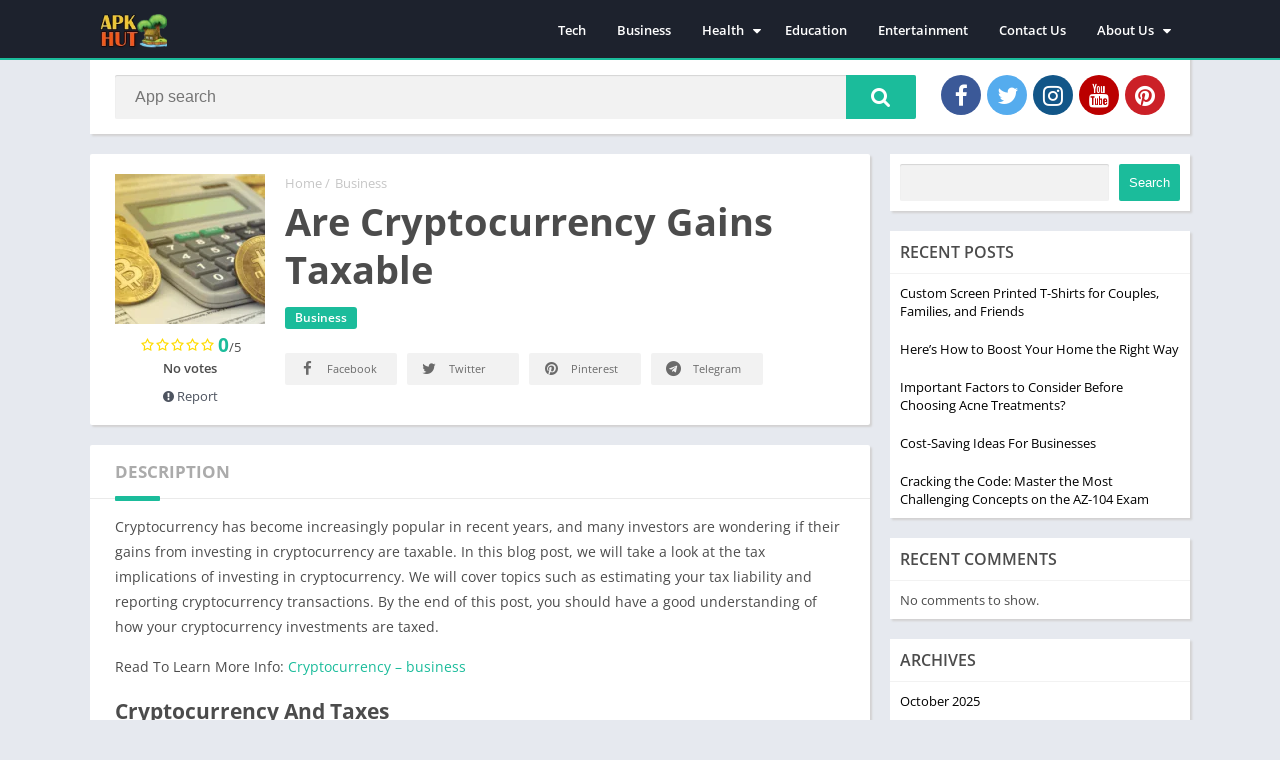

--- FILE ---
content_type: text/html; charset=utf-8
request_url: https://www.google.com/recaptcha/api2/aframe
body_size: 258
content:
<!DOCTYPE HTML><html><head><meta http-equiv="content-type" content="text/html; charset=UTF-8"></head><body><script nonce="rrsBrEJJJByWOsZvgRnoqQ">/** Anti-fraud and anti-abuse applications only. See google.com/recaptcha */ try{var clients={'sodar':'https://pagead2.googlesyndication.com/pagead/sodar?'};window.addEventListener("message",function(a){try{if(a.source===window.parent){var b=JSON.parse(a.data);var c=clients[b['id']];if(c){var d=document.createElement('img');d.src=c+b['params']+'&rc='+(localStorage.getItem("rc::a")?sessionStorage.getItem("rc::b"):"");window.document.body.appendChild(d);sessionStorage.setItem("rc::e",parseInt(sessionStorage.getItem("rc::e")||0)+1);localStorage.setItem("rc::h",'1763093321455');}}}catch(b){}});window.parent.postMessage("_grecaptcha_ready", "*");}catch(b){}</script></body></html>